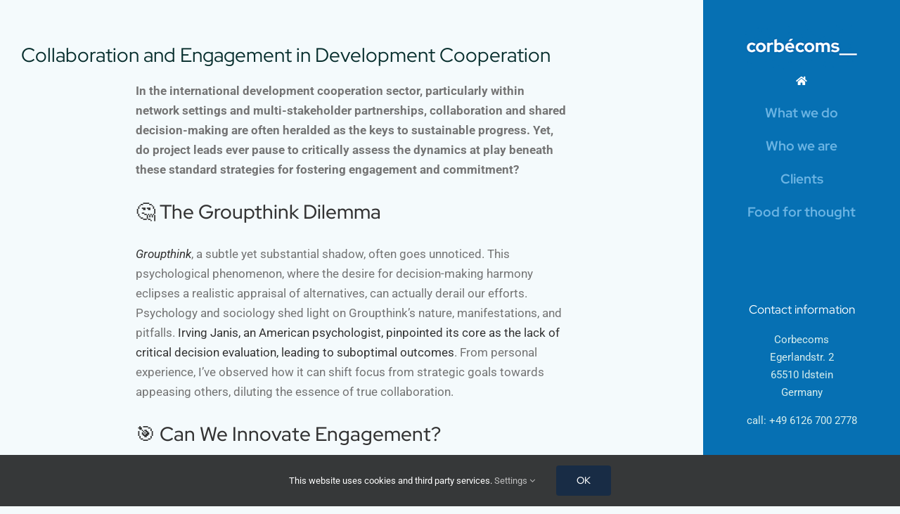

--- FILE ---
content_type: text/html; charset=UTF-8
request_url: https://www.corbecoms.com/collaboration-and-engagement-in-development-cooperation/
body_size: 13729
content:
<!DOCTYPE html>
<html class="avada-html-layout-wide avada-html-header-position-right" lang="en-US" prefix="og: http://ogp.me/ns# fb: http://ogp.me/ns/fb#">
<head>
	<meta http-equiv="X-UA-Compatible" content="IE=edge" />
	<meta http-equiv="Content-Type" content="text/html; charset=utf-8"/>
	<meta name="viewport" content="width=device-width, initial-scale=1" />
	<meta name='robots' content='index, follow, max-image-preview:large, max-snippet:-1, max-video-preview:-1' />
	<style>img:is([sizes="auto" i], [sizes^="auto," i]) { contain-intrinsic-size: 3000px 1500px }</style>
	
	<!-- This site is optimized with the Yoast SEO plugin v26.8 - https://yoast.com/product/yoast-seo-wordpress/ -->
	<title>Collaboration and Engagement in Development Cooperation</title>
	<meta name="description" content="🤔 Let&#039;s think about how Groupthink patches out in real-life because it is real in development cooperation" />
	<link rel="canonical" href="https://www.corbecoms.com/collaboration-and-engagement-in-development-cooperation/" />
	<meta property="og:locale" content="en_US" />
	<meta property="og:type" content="article" />
	<meta property="og:title" content="Collaboration and Engagement in Development Cooperation" />
	<meta property="og:description" content="🤔 Let&#039;s think about how Groupthink patches out in real-life because it is real in development cooperation" />
	<meta property="og:url" content="https://www.corbecoms.com/collaboration-and-engagement-in-development-cooperation/" />
	<meta property="og:site_name" content="CorbeComs" />
	<meta property="article:published_time" content="2024-04-19T12:05:18+00:00" />
	<meta property="article:modified_time" content="2024-04-19T12:06:39+00:00" />
	<meta name="author" content="Pascal Corbé" />
	<meta name="twitter:card" content="summary_large_image" />
	<meta name="twitter:label1" content="Written by" />
	<meta name="twitter:data1" content="Pascal Corbé" />
	<meta name="twitter:label2" content="Est. reading time" />
	<meta name="twitter:data2" content="2 minutes" />
	<script type="application/ld+json" class="yoast-schema-graph">{"@context":"https://schema.org","@graph":[{"@type":["Article","SocialMediaPosting"],"@id":"https://www.corbecoms.com/collaboration-and-engagement-in-development-cooperation/#article","isPartOf":{"@id":"https://www.corbecoms.com/collaboration-and-engagement-in-development-cooperation/"},"author":{"name":"Pascal Corbé","@id":"https://www.corbecoms.com/#/schema/person/14254f45ea25c3edbdd55205fe493e2d"},"headline":"Collaboration and Engagement in Development Cooperation","datePublished":"2024-04-19T12:05:18+00:00","dateModified":"2024-04-19T12:06:39+00:00","mainEntityOfPage":{"@id":"https://www.corbecoms.com/collaboration-and-engagement-in-development-cooperation/"},"wordCount":922,"keywords":["cooperation","development","social media"],"articleSection":["Blog"],"inLanguage":"en-US"},{"@type":"WebPage","@id":"https://www.corbecoms.com/collaboration-and-engagement-in-development-cooperation/","url":"https://www.corbecoms.com/collaboration-and-engagement-in-development-cooperation/","name":"Collaboration and Engagement in Development Cooperation","isPartOf":{"@id":"https://www.corbecoms.com/#website"},"datePublished":"2024-04-19T12:05:18+00:00","dateModified":"2024-04-19T12:06:39+00:00","author":{"@id":"https://www.corbecoms.com/#/schema/person/14254f45ea25c3edbdd55205fe493e2d"},"description":"🤔 Let's think about how Groupthink patches out in real-life because it is real in development cooperation","breadcrumb":{"@id":"https://www.corbecoms.com/collaboration-and-engagement-in-development-cooperation/#breadcrumb"},"inLanguage":"en-US","potentialAction":[{"@type":"ReadAction","target":["https://www.corbecoms.com/collaboration-and-engagement-in-development-cooperation/"]}]},{"@type":"BreadcrumbList","@id":"https://www.corbecoms.com/collaboration-and-engagement-in-development-cooperation/#breadcrumb","itemListElement":[{"@type":"ListItem","position":1,"name":"Home","item":"https://www.corbecoms.com/"},{"@type":"ListItem","position":2,"name":"communications for development"}]},{"@type":"WebSite","@id":"https://www.corbecoms.com/#website","url":"https://www.corbecoms.com/","name":"CorbeComs","description":"Communications Consultants","potentialAction":[{"@type":"SearchAction","target":{"@type":"EntryPoint","urlTemplate":"https://www.corbecoms.com/?s={search_term_string}"},"query-input":{"@type":"PropertyValueSpecification","valueRequired":true,"valueName":"search_term_string"}}],"inLanguage":"en-US"},{"@type":"Person","@id":"https://www.corbecoms.com/#/schema/person/14254f45ea25c3edbdd55205fe493e2d","name":"Pascal Corbé","url":"https://www.corbecoms.com/author/pcorbe/"}]}</script>
	<!-- / Yoast SEO plugin. -->


<link rel="alternate" type="application/rss+xml" title="CorbeComs &raquo; Feed" href="https://www.corbecoms.com/feed/" />
<link rel="alternate" type="application/rss+xml" title="CorbeComs &raquo; Comments Feed" href="https://www.corbecoms.com/comments/feed/" />
					<link rel="shortcut icon" href="https://www.corbecoms.com/wp-content/uploads/2020/07/CorbecomsFavicon-e1595938877493.png" type="image/x-icon" />
		
		
		
									<meta name="description" content="In the international development cooperation sector, particularly within network settings and multi-stakeholder partnerships, collaboration and shared decision-making are often heralded as the keys to sustainable progress. Yet, do project leads ever pause to critically assess the dynamics at play beneath these standard strategies for fostering engagement and commitment?
🤔 The Groupthink Dilemma
Groupthink, a subtle"/>
				
		<meta property="og:locale" content="en_US"/>
		<meta property="og:type" content="article"/>
		<meta property="og:site_name" content="CorbeComs"/>
		<meta property="og:title" content="Collaboration and Engagement in Development Cooperation"/>
				<meta property="og:description" content="In the international development cooperation sector, particularly within network settings and multi-stakeholder partnerships, collaboration and shared decision-making are often heralded as the keys to sustainable progress. Yet, do project leads ever pause to critically assess the dynamics at play beneath these standard strategies for fostering engagement and commitment?
🤔 The Groupthink Dilemma
Groupthink, a subtle"/>
				<meta property="og:url" content="https://www.corbecoms.com/collaboration-and-engagement-in-development-cooperation/"/>
										<meta property="article:published_time" content="2024-04-19T12:05:18+02:00"/>
							<meta property="article:modified_time" content="2024-04-19T12:06:39+02:00"/>
								<meta name="author" content="Pascal Corbé"/>
								<meta property="og:image" content="https://www.corbecoms.com/wp-content/uploads/2020/07/corbecoms-logo-1x.png"/>
		<meta property="og:image:width" content="194"/>
		<meta property="og:image:height" content="76"/>
		<meta property="og:image:type" content="image/png"/>
				<link rel='stylesheet' id='sr7css-css' href='//www.corbecoms.com/wp-content/plugins/revslider/public/css/sr7.css?ver=6.7.37' type='text/css' media='all' />
<link rel='stylesheet' id='fusion-dynamic-css-css' href='https://www.corbecoms.com/wp-content/uploads/fusion-styles/bfbc09e24038d5d4fffa7c4c7249fe0b.min.css?ver=3.13.3' type='text/css' media='all' />
<script type="text/javascript" src="//www.corbecoms.com/wp-content/plugins/revslider/public/js/libs/tptools.js?ver=6.7.37" id="tp-tools-js" async="async" data-wp-strategy="async"></script>
<script type="text/javascript" src="//www.corbecoms.com/wp-content/plugins/revslider/public/js/sr7.js?ver=6.7.37" id="sr7-js" async="async" data-wp-strategy="async"></script>
<script type="text/javascript" src="https://www.corbecoms.com/wp-includes/js/jquery/jquery.min.js?ver=3.7.1" id="jquery-core-js"></script>
<link rel="https://api.w.org/" href="https://www.corbecoms.com/wp-json/" /><link rel="alternate" title="JSON" type="application/json" href="https://www.corbecoms.com/wp-json/wp/v2/posts/3134" /><link rel="EditURI" type="application/rsd+xml" title="RSD" href="https://www.corbecoms.com/xmlrpc.php?rsd" />
<meta name="generator" content="WordPress 6.8.3" />
<link rel='shortlink' href='https://www.corbecoms.com/?p=3134' />
<link rel="alternate" title="oEmbed (JSON)" type="application/json+oembed" href="https://www.corbecoms.com/wp-json/oembed/1.0/embed?url=https%3A%2F%2Fwww.corbecoms.com%2Fcollaboration-and-engagement-in-development-cooperation%2F" />
<link rel="alternate" title="oEmbed (XML)" type="text/xml+oembed" href="https://www.corbecoms.com/wp-json/oembed/1.0/embed?url=https%3A%2F%2Fwww.corbecoms.com%2Fcollaboration-and-engagement-in-development-cooperation%2F&#038;format=xml" />
<style type="text/css" id="css-fb-visibility">@media screen and (max-width: 640px){.fusion-no-small-visibility{display:none !important;}body .sm-text-align-center{text-align:center !important;}body .sm-text-align-left{text-align:left !important;}body .sm-text-align-right{text-align:right !important;}body .sm-flex-align-center{justify-content:center !important;}body .sm-flex-align-flex-start{justify-content:flex-start !important;}body .sm-flex-align-flex-end{justify-content:flex-end !important;}body .sm-mx-auto{margin-left:auto !important;margin-right:auto !important;}body .sm-ml-auto{margin-left:auto !important;}body .sm-mr-auto{margin-right:auto !important;}body .fusion-absolute-position-small{position:absolute;top:auto;width:100%;}.awb-sticky.awb-sticky-small{ position: sticky; top: var(--awb-sticky-offset,0); }}@media screen and (min-width: 641px) and (max-width: 1024px){.fusion-no-medium-visibility{display:none !important;}body .md-text-align-center{text-align:center !important;}body .md-text-align-left{text-align:left !important;}body .md-text-align-right{text-align:right !important;}body .md-flex-align-center{justify-content:center !important;}body .md-flex-align-flex-start{justify-content:flex-start !important;}body .md-flex-align-flex-end{justify-content:flex-end !important;}body .md-mx-auto{margin-left:auto !important;margin-right:auto !important;}body .md-ml-auto{margin-left:auto !important;}body .md-mr-auto{margin-right:auto !important;}body .fusion-absolute-position-medium{position:absolute;top:auto;width:100%;}.awb-sticky.awb-sticky-medium{ position: sticky; top: var(--awb-sticky-offset,0); }}@media screen and (min-width: 1025px){.fusion-no-large-visibility{display:none !important;}body .lg-text-align-center{text-align:center !important;}body .lg-text-align-left{text-align:left !important;}body .lg-text-align-right{text-align:right !important;}body .lg-flex-align-center{justify-content:center !important;}body .lg-flex-align-flex-start{justify-content:flex-start !important;}body .lg-flex-align-flex-end{justify-content:flex-end !important;}body .lg-mx-auto{margin-left:auto !important;margin-right:auto !important;}body .lg-ml-auto{margin-left:auto !important;}body .lg-mr-auto{margin-right:auto !important;}body .fusion-absolute-position-large{position:absolute;top:auto;width:100%;}.awb-sticky.awb-sticky-large{ position: sticky; top: var(--awb-sticky-offset,0); }}</style><style type="text/css">.recentcomments a{display:inline !important;padding:0 !important;margin:0 !important;}</style><link rel="preconnect" href="https://fonts.googleapis.com">
<link rel="preconnect" href="https://fonts.gstatic.com/" crossorigin>
<meta name="generator" content="Powered by Slider Revolution 6.7.37 - responsive, Mobile-Friendly Slider Plugin for WordPress with comfortable drag and drop interface." />
<script>
	window._tpt			??= {};
	window.SR7			??= {};
	_tpt.R				??= {};
	_tpt.R.fonts		??= {};
	_tpt.R.fonts.customFonts??= {};
	SR7.devMode			=  false;
	SR7.F 				??= {};
	SR7.G				??= {};
	SR7.LIB				??= {};
	SR7.E				??= {};
	SR7.E.gAddons		??= {};
	SR7.E.php 			??= {};
	SR7.E.nonce			= '5349b0e618';
	SR7.E.ajaxurl		= 'https://www.corbecoms.com/wp-admin/admin-ajax.php';
	SR7.E.resturl		= 'https://www.corbecoms.com/wp-json/';
	SR7.E.slug_path		= 'revslider/revslider.php';
	SR7.E.slug			= 'revslider';
	SR7.E.plugin_url	= 'https://www.corbecoms.com/wp-content/plugins/revslider/';
	SR7.E.wp_plugin_url = 'https://www.corbecoms.com/wp-content/plugins/';
	SR7.E.revision		= '6.7.37';
	SR7.E.fontBaseUrl	= '';
	SR7.G.breakPoints 	= [1240,1024,778,480];
	SR7.G.fSUVW 		= false;
	SR7.E.modules 		= ['module','page','slide','layer','draw','animate','srtools','canvas','defaults','carousel','navigation','media','modifiers','migration'];
	SR7.E.libs 			= ['WEBGL'];
	SR7.E.css 			= ['csslp','cssbtns','cssfilters','cssnav','cssmedia'];
	SR7.E.resources		= {};
	SR7.E.ytnc			= false;
	SR7.JSON			??= {};
/*! Slider Revolution 7.0 - Page Processor */
!function(){"use strict";window.SR7??={},window._tpt??={},SR7.version="Slider Revolution 6.7.16",_tpt.getMobileZoom=()=>_tpt.is_mobile?document.documentElement.clientWidth/window.innerWidth:1,_tpt.getWinDim=function(t){_tpt.screenHeightWithUrlBar??=window.innerHeight;let e=SR7.F?.modal?.visible&&SR7.M[SR7.F.module.getIdByAlias(SR7.F.modal.requested)];_tpt.scrollBar=window.innerWidth!==document.documentElement.clientWidth||e&&window.innerWidth!==e.c.module.clientWidth,_tpt.winW=_tpt.getMobileZoom()*window.innerWidth-(_tpt.scrollBar||"prepare"==t?_tpt.scrollBarW??_tpt.mesureScrollBar():0),_tpt.winH=_tpt.getMobileZoom()*window.innerHeight,_tpt.winWAll=document.documentElement.clientWidth},_tpt.getResponsiveLevel=function(t,e){return SR7.G.fSUVW?_tpt.closestGE(t,window.innerWidth):_tpt.closestGE(t,_tpt.winWAll)},_tpt.mesureScrollBar=function(){let t=document.createElement("div");return t.className="RSscrollbar-measure",t.style.width="100px",t.style.height="100px",t.style.overflow="scroll",t.style.position="absolute",t.style.top="-9999px",document.body.appendChild(t),_tpt.scrollBarW=t.offsetWidth-t.clientWidth,document.body.removeChild(t),_tpt.scrollBarW},_tpt.loadCSS=async function(t,e,s){return s?_tpt.R.fonts.required[e].status=1:(_tpt.R[e]??={},_tpt.R[e].status=1),new Promise(((i,n)=>{if(_tpt.isStylesheetLoaded(t))s?_tpt.R.fonts.required[e].status=2:_tpt.R[e].status=2,i();else{const o=document.createElement("link");o.rel="stylesheet";let l="text",r="css";o["type"]=l+"/"+r,o.href=t,o.onload=()=>{s?_tpt.R.fonts.required[e].status=2:_tpt.R[e].status=2,i()},o.onerror=()=>{s?_tpt.R.fonts.required[e].status=3:_tpt.R[e].status=3,n(new Error(`Failed to load CSS: ${t}`))},document.head.appendChild(o)}}))},_tpt.addContainer=function(t){const{tag:e="div",id:s,class:i,datas:n,textContent:o,iHTML:l}=t,r=document.createElement(e);if(s&&""!==s&&(r.id=s),i&&""!==i&&(r.className=i),n)for(const[t,e]of Object.entries(n))"style"==t?r.style.cssText=e:r.setAttribute(`data-${t}`,e);return o&&(r.textContent=o),l&&(r.innerHTML=l),r},_tpt.collector=function(){return{fragment:new DocumentFragment,add(t){var e=_tpt.addContainer(t);return this.fragment.appendChild(e),e},append(t){t.appendChild(this.fragment)}}},_tpt.isStylesheetLoaded=function(t){let e=t.split("?")[0];return Array.from(document.querySelectorAll('link[rel="stylesheet"], link[rel="preload"]')).some((t=>t.href.split("?")[0]===e))},_tpt.preloader={requests:new Map,preloaderTemplates:new Map,show:function(t,e){if(!e||!t)return;const{type:s,color:i}=e;if(s<0||"off"==s)return;const n=`preloader_${s}`;let o=this.preloaderTemplates.get(n);o||(o=this.build(s,i),this.preloaderTemplates.set(n,o)),this.requests.has(t)||this.requests.set(t,{count:0});const l=this.requests.get(t);clearTimeout(l.timer),l.count++,1===l.count&&(l.timer=setTimeout((()=>{l.preloaderClone=o.cloneNode(!0),l.anim&&l.anim.kill(),void 0!==_tpt.gsap?l.anim=_tpt.gsap.fromTo(l.preloaderClone,1,{opacity:0},{opacity:1}):l.preloaderClone.classList.add("sr7-fade-in"),t.appendChild(l.preloaderClone)}),150))},hide:function(t){if(!this.requests.has(t))return;const e=this.requests.get(t);e.count--,e.count<0&&(e.count=0),e.anim&&e.anim.kill(),0===e.count&&(clearTimeout(e.timer),e.preloaderClone&&(e.preloaderClone.classList.remove("sr7-fade-in"),e.anim=_tpt.gsap.to(e.preloaderClone,.3,{opacity:0,onComplete:function(){e.preloaderClone.remove()}})))},state:function(t){if(!this.requests.has(t))return!1;return this.requests.get(t).count>0},build:(t,e="#ffffff",s="")=>{if(t<0||"off"===t)return null;const i=parseInt(t);if(t="prlt"+i,isNaN(i))return null;if(_tpt.loadCSS(SR7.E.plugin_url+"public/css/preloaders/t"+i+".css","preloader_"+t),isNaN(i)||i<6){const n=`background-color:${e}`,o=1===i||2==i?n:"",l=3===i||4==i?n:"",r=_tpt.collector();["dot1","dot2","bounce1","bounce2","bounce3"].forEach((t=>r.add({tag:"div",class:t,datas:{style:l}})));const d=_tpt.addContainer({tag:"sr7-prl",class:`${t} ${s}`,datas:{style:o}});return r.append(d),d}{let n={};if(7===i){let t;e.startsWith("#")?(t=e.replace("#",""),t=`rgba(${parseInt(t.substring(0,2),16)}, ${parseInt(t.substring(2,4),16)}, ${parseInt(t.substring(4,6),16)}, `):e.startsWith("rgb")&&(t=e.slice(e.indexOf("(")+1,e.lastIndexOf(")")).split(",").map((t=>t.trim())),t=`rgba(${t[0]}, ${t[1]}, ${t[2]}, `),t&&(n.style=`border-top-color: ${t}0.65); border-bottom-color: ${t}0.15); border-left-color: ${t}0.65); border-right-color: ${t}0.15)`)}else 12===i&&(n.style=`background:${e}`);const o=[10,0,4,2,5,9,0,4,4,2][i-6],l=_tpt.collector(),r=l.add({tag:"div",class:"sr7-prl-inner",datas:n});Array.from({length:o}).forEach((()=>r.appendChild(l.add({tag:"span",datas:{style:`background:${e}`}}))));const d=_tpt.addContainer({tag:"sr7-prl",class:`${t} ${s}`});return l.append(d),d}}},SR7.preLoader={show:(t,e)=>{"off"!==(SR7.M[t]?.settings?.pLoader?.type??"off")&&_tpt.preloader.show(e||SR7.M[t].c.module,SR7.M[t]?.settings?.pLoader??{color:"#fff",type:10})},hide:(t,e)=>{"off"!==(SR7.M[t]?.settings?.pLoader?.type??"off")&&_tpt.preloader.hide(e||SR7.M[t].c.module)},state:(t,e)=>_tpt.preloader.state(e||SR7.M[t].c.module)},_tpt.prepareModuleHeight=function(t){window.SR7.M??={},window.SR7.M[t.id]??={},"ignore"==t.googleFont&&(SR7.E.ignoreGoogleFont=!0);let e=window.SR7.M[t.id];if(null==_tpt.scrollBarW&&_tpt.mesureScrollBar(),e.c??={},e.states??={},e.settings??={},e.settings.size??={},t.fixed&&(e.settings.fixed=!0),e.c.module=document.querySelector("sr7-module#"+t.id),e.c.adjuster=e.c.module.getElementsByTagName("sr7-adjuster")[0],e.c.content=e.c.module.getElementsByTagName("sr7-content")[0],"carousel"==t.type&&(e.c.carousel=e.c.content.getElementsByTagName("sr7-carousel")[0]),null==e.c.module||null==e.c.module)return;t.plType&&t.plColor&&(e.settings.pLoader={type:t.plType,color:t.plColor}),void 0===t.plType||"off"===t.plType||SR7.preLoader.state(t.id)&&SR7.preLoader.state(t.id,e.c.module)||SR7.preLoader.show(t.id,e.c.module),_tpt.winW||_tpt.getWinDim("prepare"),_tpt.getWinDim();let s=""+e.c.module.dataset?.modal;"modal"==s||"true"==s||"undefined"!==s&&"false"!==s||(e.settings.size.fullWidth=t.size.fullWidth,e.LEV??=_tpt.getResponsiveLevel(window.SR7.G.breakPoints,t.id),t.vpt=_tpt.fillArray(t.vpt,5),e.settings.vPort=t.vpt[e.LEV],void 0!==t.el&&"720"==t.el[4]&&t.gh[4]!==t.el[4]&&"960"==t.el[3]&&t.gh[3]!==t.el[3]&&"768"==t.el[2]&&t.gh[2]!==t.el[2]&&delete t.el,e.settings.size.height=null==t.el||null==t.el[e.LEV]||0==t.el[e.LEV]||"auto"==t.el[e.LEV]?_tpt.fillArray(t.gh,5,-1):_tpt.fillArray(t.el,5,-1),e.settings.size.width=_tpt.fillArray(t.gw,5,-1),e.settings.size.minHeight=_tpt.fillArray(t.mh??[0],5,-1),e.cacheSize={fullWidth:e.settings.size?.fullWidth,fullHeight:e.settings.size?.fullHeight},void 0!==t.off&&(t.off?.t&&(e.settings.size.m??={})&&(e.settings.size.m.t=t.off.t),t.off?.b&&(e.settings.size.m??={})&&(e.settings.size.m.b=t.off.b),t.off?.l&&(e.settings.size.p??={})&&(e.settings.size.p.l=t.off.l),t.off?.r&&(e.settings.size.p??={})&&(e.settings.size.p.r=t.off.r),e.offsetPrepared=!0),_tpt.updatePMHeight(t.id,t,!0))},_tpt.updatePMHeight=(t,e,s)=>{let i=SR7.M[t];var n=i.settings.size.fullWidth?_tpt.winW:i.c.module.parentNode.offsetWidth;n=0===n||isNaN(n)?_tpt.winW:n;let o=i.settings.size.width[i.LEV]||i.settings.size.width[i.LEV++]||i.settings.size.width[i.LEV--]||n,l=i.settings.size.height[i.LEV]||i.settings.size.height[i.LEV++]||i.settings.size.height[i.LEV--]||0,r=i.settings.size.minHeight[i.LEV]||i.settings.size.minHeight[i.LEV++]||i.settings.size.minHeight[i.LEV--]||0;if(l="auto"==l?0:l,l=parseInt(l),"carousel"!==e.type&&(n-=parseInt(e.onw??0)||0),i.MP=!i.settings.size.fullWidth&&n<o||_tpt.winW<o?Math.min(1,n/o):1,e.size.fullScreen||e.size.fullHeight){let t=parseInt(e.fho)||0,s=(""+e.fho).indexOf("%")>-1;e.newh=_tpt.winH-(s?_tpt.winH*t/100:t)}else e.newh=i.MP*Math.max(l,r);if(e.newh+=(parseInt(e.onh??0)||0)+(parseInt(e.carousel?.pt)||0)+(parseInt(e.carousel?.pb)||0),void 0!==e.slideduration&&(e.newh=Math.max(e.newh,parseInt(e.slideduration)/3)),e.shdw&&_tpt.buildShadow(e.id,e),i.c.adjuster.style.height=e.newh+"px",i.c.module.style.height=e.newh+"px",i.c.content.style.height=e.newh+"px",i.states.heightPrepared=!0,i.dims??={},i.dims.moduleRect=i.c.module.getBoundingClientRect(),i.c.content.style.left="-"+i.dims.moduleRect.left+"px",!i.settings.size.fullWidth)return s&&requestAnimationFrame((()=>{n!==i.c.module.parentNode.offsetWidth&&_tpt.updatePMHeight(e.id,e)})),void _tpt.bgStyle(e.id,e,window.innerWidth==_tpt.winW,!0);_tpt.bgStyle(e.id,e,window.innerWidth==_tpt.winW,!0),requestAnimationFrame((function(){s&&requestAnimationFrame((()=>{n!==i.c.module.parentNode.offsetWidth&&_tpt.updatePMHeight(e.id,e)}))})),i.earlyResizerFunction||(i.earlyResizerFunction=function(){requestAnimationFrame((function(){_tpt.getWinDim(),_tpt.moduleDefaults(e.id,e),_tpt.updateSlideBg(t,!0)}))},window.addEventListener("resize",i.earlyResizerFunction))},_tpt.buildShadow=function(t,e){let s=SR7.M[t];null==s.c.shadow&&(s.c.shadow=document.createElement("sr7-module-shadow"),s.c.shadow.classList.add("sr7-shdw-"+e.shdw),s.c.content.appendChild(s.c.shadow))},_tpt.bgStyle=async(t,e,s,i,n)=>{const o=SR7.M[t];if((e=e??o.settings).fixed&&!o.c.module.classList.contains("sr7-top-fixed")&&(o.c.module.classList.add("sr7-top-fixed"),o.c.module.style.position="fixed",o.c.module.style.width="100%",o.c.module.style.top="0px",o.c.module.style.left="0px",o.c.module.style.pointerEvents="none",o.c.module.style.zIndex=5e3,o.c.content.style.pointerEvents="none"),null==o.c.bgcanvas){let t=document.createElement("sr7-module-bg"),l=!1;if("string"==typeof e?.bg?.color&&e?.bg?.color.includes("{"))if(_tpt.gradient&&_tpt.gsap)e.bg.color=_tpt.gradient.convert(e.bg.color);else try{let t=JSON.parse(e.bg.color);(t?.orig||t?.string)&&(e.bg.color=JSON.parse(e.bg.color))}catch(t){return}let r="string"==typeof e?.bg?.color?e?.bg?.color||"transparent":e?.bg?.color?.string??e?.bg?.color?.orig??e?.bg?.color?.color??"transparent";if(t.style["background"+(String(r).includes("grad")?"":"Color")]=r,("transparent"!==r||n)&&(l=!0),o.offsetPrepared&&(t.style.visibility="hidden"),e?.bg?.image?.src&&(t.style.backgroundImage=`url(${e?.bg?.image.src})`,t.style.backgroundSize=""==(e.bg.image?.size??"")?"cover":e.bg.image.size,t.style.backgroundPosition=e.bg.image.position,t.style.backgroundRepeat=""==e.bg.image.repeat||null==e.bg.image.repeat?"no-repeat":e.bg.image.repeat,l=!0),!l)return;o.c.bgcanvas=t,e.size.fullWidth?t.style.width=_tpt.winW-(s&&_tpt.winH<document.body.offsetHeight?_tpt.scrollBarW:0)+"px":i&&(t.style.width=o.c.module.offsetWidth+"px"),e.sbt?.use?o.c.content.appendChild(o.c.bgcanvas):o.c.module.appendChild(o.c.bgcanvas)}o.c.bgcanvas.style.height=void 0!==e.newh?e.newh+"px":("carousel"==e.type?o.dims.module.h:o.dims.content.h)+"px",o.c.bgcanvas.style.left=!s&&e.sbt?.use||o.c.bgcanvas.closest("SR7-CONTENT")?"0px":"-"+(o?.dims?.moduleRect?.left??0)+"px"},_tpt.updateSlideBg=function(t,e){const s=SR7.M[t];let i=s.settings;s?.c?.bgcanvas&&(i.size.fullWidth?s.c.bgcanvas.style.width=_tpt.winW-(e&&_tpt.winH<document.body.offsetHeight?_tpt.scrollBarW:0)+"px":preparing&&(s.c.bgcanvas.style.width=s.c.module.offsetWidth+"px"))},_tpt.moduleDefaults=(t,e)=>{let s=SR7.M[t];null!=s&&null!=s.c&&null!=s.c.module&&(s.dims??={},s.dims.moduleRect=s.c.module.getBoundingClientRect(),s.c.content.style.left="-"+s.dims.moduleRect.left+"px",s.c.content.style.width=_tpt.winW-_tpt.scrollBarW+"px","carousel"==e.type&&(s.c.module.style.overflow="visible"),_tpt.bgStyle(t,e,window.innerWidth==_tpt.winW))},_tpt.getOffset=t=>{var e=t.getBoundingClientRect(),s=window.pageXOffset||document.documentElement.scrollLeft,i=window.pageYOffset||document.documentElement.scrollTop;return{top:e.top+i,left:e.left+s}},_tpt.fillArray=function(t,e){let s,i;t=Array.isArray(t)?t:[t];let n=Array(e),o=t.length;for(i=0;i<t.length;i++)n[i+(e-o)]=t[i],null==s&&"#"!==t[i]&&(s=t[i]);for(let t=0;t<e;t++)void 0!==n[t]&&"#"!=n[t]||(n[t]=s),s=n[t];return n},_tpt.closestGE=function(t,e){let s=Number.MAX_VALUE,i=-1;for(let n=0;n<t.length;n++)t[n]-1>=e&&t[n]-1-e<s&&(s=t[n]-1-e,i=n);return++i}}();</script>
		<script type="text/javascript">
			var doc = document.documentElement;
			doc.setAttribute( 'data-useragent', navigator.userAgent );
		</script>
		<!-- Matomo -->
<script>
  var _paq = window._paq = window._paq || [];
  /* tracker methods like "setCustomDimension" should be called before "trackPageView" */
  _paq.push(['trackPageView']);
  _paq.push(['enableLinkTracking']);
  (function() {
    var u="https://matomo.corbecoms.com/";
    _paq.push(['setTrackerUrl', u+'matomo.php']);
    _paq.push(['setSiteId', '1']);
    var d=document, g=d.createElement('script'), s=d.getElementsByTagName('script')[0];
    g.type='text/javascript'; g.async=true; g.src=u+'matomo.js'; s.parentNode.insertBefore(g,s);
  })();
</script>
<!-- End Matomo Code -->
	</head>

<body class="wp-singular post-template-default single single-post postid-3134 single-format-standard wp-theme-Avada fusion-image-hovers fusion-pagination-sizing fusion-button_type-flat fusion-button_span-no fusion-button_gradient-linear avada-image-rollover-circle-no avada-image-rollover-yes avada-image-rollover-direction-fade fusion-body ltr fusion-sticky-header no-tablet-sticky-header no-mobile-sticky-header no-mobile-slidingbar no-desktop-totop no-mobile-totop fusion-disable-outline fusion-sub-menu-fade mobile-logo-pos-center layout-wide-mode avada-has-boxed-modal-shadow- layout-scroll-offset-full avada-has-zero-margin-offset-top side-header side-header-right menu-text-align-center mobile-menu-design-classic fusion-show-pagination-text fusion-header-layout-v3 avada-responsive avada-footer-fx-none avada-menu-highlight-style-textcolor fusion-search-form-clean fusion-main-menu-search-dropdown fusion-avatar-circle avada-dropdown-styles avada-blog-layout-large avada-blog-archive-layout-large avada-header-shadow-no avada-menu-icon-position-left avada-has-mobile-menu-search avada-has-breadcrumb-mobile-hidden avada-has-titlebar-hide avada-header-border-color-full-transparent avada-has-pagination-width_height avada-flyout-menu-direction-fade avada-ec-views-v1" data-awb-post-id="3134">
		<a class="skip-link screen-reader-text" href="#content">Skip to content</a>

	<div id="boxed-wrapper">
		
		<div id="wrapper" class="fusion-wrapper">
			<div id="home" style="position:relative;top:-1px;"></div>
							
																
<div id="side-header-sticky"></div>
<div id="side-header" class="clearfix fusion-mobile-menu-design-classic fusion-sticky-logo-1 fusion-mobile-logo-1 fusion-sticky-menu-">
	<div class="side-header-wrapper">
								<div class="side-header-content fusion-logo-center fusion-mobile-logo-1">
				<div class="fusion-logo" data-margin-top="36px" data-margin-bottom="-7px" data-margin-left="0px" data-margin-right="0px">
			<a class="fusion-logo-link"  href="https://www.corbecoms.com/" >

						<!-- standard logo -->
			<img src="https://www.corbecoms.com/wp-content/uploads/2020/07/corbecoms-logo-1x.png" srcset="https://www.corbecoms.com/wp-content/uploads/2020/07/corbecoms-logo-1x.png 1x, https://www.corbecoms.com/wp-content/uploads/2020/07/corbecoms-logo-2x.png 2x" width="194" height="76" style="max-height:76px;height:auto;" alt="CorbeComs Logo" data-retina_logo_url="https://www.corbecoms.com/wp-content/uploads/2020/07/corbecoms-logo-2x.png" class="fusion-standard-logo" />

			
					</a>
		</div>		</div>
		<div class="fusion-main-menu-container fusion-logo-menu-center">
			<nav class="fusion-main-menu" aria-label="Main Menu"><ul id="menu-corbecoms-main-menu" class="fusion-menu"><li  id="menu-item-670"  class="menu-item menu-item-type-post_type menu-item-object-page menu-item-home menu-item-670"  data-item-id="670"><a  href="https://www.corbecoms.com/" class="fusion-icon-only-link fusion-flex-link fusion-textcolor-highlight"><span class="fusion-megamenu-icon"><i class="glyphicon fa-home fas fa-fw" aria-hidden="true"></i></span><span class="menu-text"><span class="menu-title">Home</span></span></a></li><li  id="menu-item-666"  class="menu-item menu-item-type-post_type menu-item-object-page menu-item-666"  data-item-id="666"><a  href="https://www.corbecoms.com/what-we-do/" class="fusion-textcolor-highlight"><span class="menu-text">What we do</span></a></li><li  id="menu-item-665"  class="menu-item menu-item-type-post_type menu-item-object-page menu-item-665"  data-item-id="665"><a  href="https://www.corbecoms.com/who-we-are/" class="fusion-textcolor-highlight"><span class="menu-text">Who we are</span></a></li><li  id="menu-item-664"  class="menu-item menu-item-type-post_type menu-item-object-page menu-item-664"  data-item-id="664"><a  href="https://www.corbecoms.com/clients/" class="fusion-textcolor-highlight"><span class="menu-text">Clients</span></a></li><li  id="menu-item-860"  class="menu-item menu-item-type-post_type menu-item-object-page menu-item-860"  data-item-id="860"><a  href="https://www.corbecoms.com/food-for-thought/" class="fusion-textcolor-highlight"><span class="menu-text">Food for thought</span></a></li></ul></nav>
<nav class="fusion-mobile-nav-holder fusion-mobile-menu-text-align-left" aria-label="Main Menu Mobile"></nav>

		</div>

		
<div class="fusion-clearfix"></div>
<div class="fusion-mobile-menu-search">
			<form role="search" class="searchform fusion-search-form  fusion-search-form-clean" method="get" action="https://www.corbecoms.com/">
			<div class="fusion-search-form-content">

				
				<div class="fusion-search-field search-field">
					<label><span class="screen-reader-text">Search for:</span>
													<input type="search" value="" name="s" class="s" placeholder="Search..." required aria-required="true" aria-label="Search..."/>
											</label>
				</div>
				<div class="fusion-search-button search-button">
					<input type="submit" class="fusion-search-submit searchsubmit" aria-label="Search" value="&#xf002;" />
									</div>

				
			</div>


			
		</form>
		</div>

								
			<div class="side-header-content side-header-content-1-2">
									<div class="side-header-content-1 fusion-clearfix">
					<div class="fusion-contact-info"><span class="fusion-contact-info-phone-number"><p style="margin-top: 60px; text-align: center; color: #fff; font-size: 17px; font-family: 'Red Hat Display', Arial, Helvetica, sans-serif;">Contact information</p><p style="text-align: center; color: #d5eded; font-size: 15px;">Corbecoms<br> Egerlandstr. 2<br> 65510 Idstein<br> Germany</p>  <p style="text-align: center; color: #d5eded; font-size: 15px;">call: +49 6126 700 2778</p></span></div>					</div>
													<div class="side-header-content-2 fusion-clearfix">
					<div class="fusion-social-links-header"><div class="fusion-social-networks"><div class="fusion-social-networks-wrapper"><a  class="fusion-social-network-icon fusion-tooltip fusion-twitter awb-icon-twitter" style data-placement="top" data-title="X" data-toggle="tooltip" title="X" href="https://twitter.com/pascal_corbe" target="_blank" rel="noopener noreferrer"><span class="screen-reader-text">X</span></a><a  class="fusion-social-network-icon fusion-tooltip fusion-youtube awb-icon-youtube" style data-placement="top" data-title="YouTube" data-toggle="tooltip" title="YouTube" href="https://www.youtube.com/channel/UCV6_mZrqLmnfUdQFDQcKPYA" target="_blank" rel="noopener noreferrer"><span class="screen-reader-text">YouTube</span></a><a  class="fusion-social-network-icon fusion-tooltip fusion-linkedin awb-icon-linkedin" style data-placement="top" data-title="LinkedIn" data-toggle="tooltip" title="LinkedIn" href="https://de.linkedin.com/in/pascalcorbe" target="_blank" rel="noopener noreferrer"><span class="screen-reader-text">LinkedIn</span></a><a  class="fusion-social-network-icon fusion-tooltip fusion-mail awb-icon-mail" style data-placement="top" data-title="Email" data-toggle="tooltip" title="Email" href="mailto:&#112;&#097;sca&#108;.&#099;o&#114;b&#101;&#064;&#099;o&#114;&#098;&#101;&#099;o&#109;s&#046;com" target="_self" rel="noopener noreferrer"><span class="screen-reader-text">Email</span></a></div></div></div>					</div>
							</div>
		
		
					</div>
	<style>
	.side-header-styling-wrapper > div {
		display: none !important;
	}

	.side-header-styling-wrapper .side-header-background-image,
	.side-header-styling-wrapper .side-header-background-color,
	.side-header-styling-wrapper .side-header-border {
		display: block !important;
	}
	</style>
	<div class="side-header-styling-wrapper" style="overflow:hidden;">
		<div class="side-header-background-image"></div>
		<div class="side-header-background-color"></div>
		<div class="side-header-border"></div>
	</div>
</div>

					
							<div id="sliders-container" class="fusion-slider-visibility">
					</div>
				
					
							
			
						<main id="main" class="clearfix ">
				<div class="fusion-row" style="">

<section id="content" style="width: 100%;">
	
					<article id="post-3134" class="post post-3134 type-post status-publish format-standard hentry category-blog tag-cooperation tag-development tag-social-media">
						
									
															<h1 class="entry-title fusion-post-title">Collaboration and Engagement in Development Cooperation</h1>										<div class="post-content">
				<div class="fusion-fullwidth fullwidth-box fusion-builder-row-1 fusion-flex-container nonhundred-percent-fullwidth non-hundred-percent-height-scrolling" style="--awb-border-radius-top-left:0px;--awb-border-radius-top-right:0px;--awb-border-radius-bottom-right:0px;--awb-border-radius-bottom-left:0px;--awb-flex-wrap:wrap;" ><div class="fusion-builder-row fusion-row fusion-flex-align-items-flex-start fusion-flex-content-wrap" style="max-width:1263.6px;margin-left: calc(-4% / 2 );margin-right: calc(-4% / 2 );"><div class="fusion-layout-column fusion_builder_column fusion-builder-column-0 fusion_builder_column_1_6 1_6 fusion-flex-column" style="--awb-bg-size:cover;--awb-width-large:16.6666666667%;--awb-margin-top-large:0px;--awb-spacing-right-large:11.52%;--awb-margin-bottom-large:20px;--awb-spacing-left-large:11.52%;--awb-width-medium:100%;--awb-order-medium:0;--awb-spacing-right-medium:1.92%;--awb-spacing-left-medium:1.92%;--awb-width-small:100%;--awb-order-small:0;--awb-spacing-right-small:1.92%;--awb-spacing-left-small:1.92%;"><div class="fusion-column-wrapper fusion-column-has-shadow fusion-flex-justify-content-flex-start fusion-content-layout-column"></div></div><div class="fusion-layout-column fusion_builder_column fusion-builder-column-1 fusion_builder_column_2_3 2_3 fusion-flex-column" style="--awb-bg-size:cover;--awb-width-large:66.6666666667%;--awb-margin-top-large:0px;--awb-spacing-right-large:2.88%;--awb-margin-bottom-large:0px;--awb-spacing-left-large:2.88%;--awb-width-medium:100%;--awb-order-medium:0;--awb-spacing-right-medium:1.92%;--awb-spacing-left-medium:1.92%;--awb-width-small:100%;--awb-order-small:0;--awb-spacing-right-small:1.92%;--awb-spacing-left-small:1.92%;"><div class="fusion-column-wrapper fusion-column-has-shadow fusion-flex-justify-content-flex-start fusion-content-layout-column"><div class="fusion-text fusion-text-1"><p><strong>In the international development cooperation sector, particularly within network settings and multi-stakeholder partnerships, collaboration and shared decision-making are often heralded as the keys to sustainable progress. Yet, do project leads ever pause to critically assess the dynamics at play beneath these standard strategies for fostering engagement and commitment?</strong></p>
<h3>🤔 The Groupthink Dilemma</h3>
<p><a href="https://en.wikipedia.org/wiki/Groupthink"><em>Groupthink</em></a>, a subtle yet substantial shadow, often goes unnoticed. This psychological phenomenon, where the desire for decision-making harmony eclipses a realistic appraisal of alternatives, can actually derail our efforts. Psychology and sociology shed light on Groupthink&#8217;s nature, manifestations, and pitfalls. <a href="https://www.researchgate.net/publication/273109291_Irving_L_Janis'_Victims_of_Groupthink">Irving Janis, an American psychologist, pinpointed its core as the lack of critical decision evaluation, leading to suboptimal outcomes</a>. From personal experience, I&#8217;ve observed how it can shift focus from strategic goals towards appeasing others, diluting the essence of true collaboration.</p>
<h3>🎯 Can We Innovate Engagement?</h3>
<p>How, then, can we transcend these limitations? How do we ensure that our endeavors are robust, meaningful, and effective? The path forward may involve diversifying our engagement strategies:</p>
<h4>Active Listening</h4>
<p>A culture of active listening remains paramount, especially in a digital era. It cultivates an environment where every voice is valued equally, enhancing mutual understanding and respect. Turn your camera on; don&#8217;t look at the chat or type emails while in a video call.</p>
<h4>Strategic Communications</h4>
<p>Creatively leveraging communication tools can greatly bolster engagement. This strategy encompasses repurposing content across various channels to broaden reach and impact.</p>
<h4>Redefining Targets</h4>
<p>Understanding our target audience with nuance is key. Engaging with intermediary groups may sometimes be the key to reaching our final beneficiaries, necessitating strategic adjustments to our approach.</p>
<h4>Content Creation Clarity</h4>
<p>Ambiguities in content creation strategies often lead to inefficiencies. Addressing who creates the initial content, in what format, and within what timeframe is critical and should concluded before moving to other strategic considerations.</p>
<h3>🛠️ Call to Action</h3>
<p>Let&#8217;s step back and reevaluate our methods. Are we genuinely promoting collaboration, or are we inadvertently succumbing to Groupthink? Are our strategies sufficiently comprehensive to lead us from conception through to effective execution?</p>
<p>I urge development cooperation professionals to look into the dynamics of Groupthink and seek out innovative approaches to enhance project engagement.</p>
</div></div></div></div></div>
							</div>

												<div class="fusion-meta-info"><div class="fusion-meta-info-wrapper">By <span class="vcard"><span class="fn"><a href="https://www.corbecoms.com/author/pcorbe/" title="Posts by Pascal Corbé" rel="author">Pascal Corbé</a></span></span><span class="fusion-inline-sep">|</span><span class="updated rich-snippet-hidden">2024-04-19T14:06:39+02:00</span><span>19 April 2024</span><span class="fusion-inline-sep">|</span><a href="https://www.corbecoms.com/category/blog/" rel="category tag">Blog</a><span class="fusion-inline-sep">|</span><span class="fusion-comments"><span>Comments Off<span class="screen-reader-text"> on Collaboration and Engagement in Development Cooperation</span></span></span></div></div>													<div class="fusion-sharing-box fusion-theme-sharing-box fusion-single-sharing-box">
		<h4>Share This Story, Choose Your Platform!</h4>
		<div class="fusion-social-networks"><div class="fusion-social-networks-wrapper"><a  class="fusion-social-network-icon fusion-tooltip fusion-facebook awb-icon-facebook" style="color:var(--sharing_social_links_icon_color);" data-placement="top" data-title="Facebook" data-toggle="tooltip" title="Facebook" href="https://www.facebook.com/sharer.php?u=https%3A%2F%2Fwww.corbecoms.com%2Fcollaboration-and-engagement-in-development-cooperation%2F&amp;t=Collaboration%20and%20Engagement%20in%20Development%20Cooperation" target="_blank" rel="noreferrer"><span class="screen-reader-text">Facebook</span></a><a  class="fusion-social-network-icon fusion-tooltip fusion-twitter awb-icon-twitter" style="color:var(--sharing_social_links_icon_color);" data-placement="top" data-title="X" data-toggle="tooltip" title="X" href="https://x.com/intent/post?url=https%3A%2F%2Fwww.corbecoms.com%2Fcollaboration-and-engagement-in-development-cooperation%2F&amp;text=Collaboration%20and%20Engagement%20in%20Development%20Cooperation" target="_blank" rel="noopener noreferrer"><span class="screen-reader-text">X</span></a><a  class="fusion-social-network-icon fusion-tooltip fusion-reddit awb-icon-reddit" style="color:var(--sharing_social_links_icon_color);" data-placement="top" data-title="Reddit" data-toggle="tooltip" title="Reddit" href="https://reddit.com/submit?url=https://www.corbecoms.com/collaboration-and-engagement-in-development-cooperation/&amp;title=Collaboration%20and%20Engagement%20in%20Development%20Cooperation" target="_blank" rel="noopener noreferrer"><span class="screen-reader-text">Reddit</span></a><a  class="fusion-social-network-icon fusion-tooltip fusion-linkedin awb-icon-linkedin" style="color:var(--sharing_social_links_icon_color);" data-placement="top" data-title="LinkedIn" data-toggle="tooltip" title="LinkedIn" href="https://www.linkedin.com/shareArticle?mini=true&amp;url=https%3A%2F%2Fwww.corbecoms.com%2Fcollaboration-and-engagement-in-development-cooperation%2F&amp;title=Collaboration%20and%20Engagement%20in%20Development%20Cooperation&amp;summary=In%20the%20international%20development%20cooperation%20sector%2C%20particularly%20within%20network%20settings%20and%20multi-stakeholder%20partnerships%2C%20collaboration%20and%20shared%20decision-making%20are%20often%20heralded%20as%20the%20keys%20to%20sustainable%20progress.%20Yet%2C%20do%20project%20leads%20ever%20pause%20" target="_blank" rel="noopener noreferrer"><span class="screen-reader-text">LinkedIn</span></a><a  class="fusion-social-network-icon fusion-tooltip fusion-whatsapp awb-icon-whatsapp" style="color:var(--sharing_social_links_icon_color);" data-placement="top" data-title="WhatsApp" data-toggle="tooltip" title="WhatsApp" href="https://api.whatsapp.com/send?text=https%3A%2F%2Fwww.corbecoms.com%2Fcollaboration-and-engagement-in-development-cooperation%2F" target="_blank" rel="noopener noreferrer"><span class="screen-reader-text">WhatsApp</span></a><a  class="fusion-social-network-icon fusion-tooltip fusion-tumblr awb-icon-tumblr" style="color:var(--sharing_social_links_icon_color);" data-placement="top" data-title="Tumblr" data-toggle="tooltip" title="Tumblr" href="https://www.tumblr.com/share/link?url=https%3A%2F%2Fwww.corbecoms.com%2Fcollaboration-and-engagement-in-development-cooperation%2F&amp;name=Collaboration%20and%20Engagement%20in%20Development%20Cooperation&amp;description=In%20the%20international%20development%20cooperation%20sector%2C%20particularly%20within%20network%20settings%20and%20multi-stakeholder%20partnerships%2C%20collaboration%20and%20shared%20decision-making%20are%20often%20heralded%20as%20the%20keys%20to%20sustainable%20progress.%20Yet%2C%20do%20project%20leads%20ever%20pause%20to%20critically%20assess%20the%20dynamics%20at%20play%20beneath%20these%20standard%20strategies%20for%20fostering%20engagement%20and%20commitment%3F%0D%0A%F0%9F%A4%94%20The%20Groupthink%20Dilemma%0D%0AGroupthink%2C%20a%20subtle" target="_blank" rel="noopener noreferrer"><span class="screen-reader-text">Tumblr</span></a><a  class="fusion-social-network-icon fusion-tooltip fusion-pinterest awb-icon-pinterest" style="color:var(--sharing_social_links_icon_color);" data-placement="top" data-title="Pinterest" data-toggle="tooltip" title="Pinterest" href="https://pinterest.com/pin/create/button/?url=https%3A%2F%2Fwww.corbecoms.com%2Fcollaboration-and-engagement-in-development-cooperation%2F&amp;description=In%20the%20international%20development%20cooperation%20sector%2C%20particularly%20within%20network%20settings%20and%20multi-stakeholder%20partnerships%2C%20collaboration%20and%20shared%20decision-making%20are%20often%20heralded%20as%20the%20keys%20to%20sustainable%20progress.%20Yet%2C%20do%20project%20leads%20ever%20pause%20to%20critically%20assess%20the%20dynamics%20at%20play%20beneath%20these%20standard%20strategies%20for%20fostering%20engagement%20and%20commitment%3F%0D%0A%F0%9F%A4%94%20The%20Groupthink%20Dilemma%0D%0AGroupthink%2C%20a%20subtle&amp;media=" target="_blank" rel="noopener noreferrer"><span class="screen-reader-text">Pinterest</span></a><a  class="fusion-social-network-icon fusion-tooltip fusion-vk awb-icon-vk" style="color:var(--sharing_social_links_icon_color);" data-placement="top" data-title="Vk" data-toggle="tooltip" title="Vk" href="https://vk.com/share.php?url=https%3A%2F%2Fwww.corbecoms.com%2Fcollaboration-and-engagement-in-development-cooperation%2F&amp;title=Collaboration%20and%20Engagement%20in%20Development%20Cooperation&amp;description=In%20the%20international%20development%20cooperation%20sector%2C%20particularly%20within%20network%20settings%20and%20multi-stakeholder%20partnerships%2C%20collaboration%20and%20shared%20decision-making%20are%20often%20heralded%20as%20the%20keys%20to%20sustainable%20progress.%20Yet%2C%20do%20project%20leads%20ever%20pause%20to%20critically%20assess%20the%20dynamics%20at%20play%20beneath%20these%20standard%20strategies%20for%20fostering%20engagement%20and%20commitment%3F%0D%0A%F0%9F%A4%94%20The%20Groupthink%20Dilemma%0D%0AGroupthink%2C%20a%20subtle" target="_blank" rel="noopener noreferrer"><span class="screen-reader-text">Vk</span></a><a  class="fusion-social-network-icon fusion-tooltip fusion-mail awb-icon-mail fusion-last-social-icon" style="color:var(--sharing_social_links_icon_color);" data-placement="top" data-title="Email" data-toggle="tooltip" title="Email" href="mailto:?body=https://www.corbecoms.com/collaboration-and-engagement-in-development-cooperation/&amp;subject=Collaboration%20and%20Engagement%20in%20Development%20Cooperation" target="_self" rel="noopener noreferrer"><span class="screen-reader-text">Email</span></a><div class="fusion-clearfix"></div></div></div>	</div>
														<section class="about-author">
																					<div class="fusion-title fusion-title-size-two sep-none fusion-sep-none" style="margin-top:10px;margin-bottom:15px;">
				<h2 class="title-heading-left" style="margin:0;">
					About the Author: 						<a href="https://www.corbecoms.com/author/pcorbe/" title="Posts by Pascal Corbé" rel="author">Pascal Corbé</a>																</h2>
			</div>
									<div class="about-author-container">
							<div class="avatar">
															</div>
							<div class="description">
															</div>
						</div>
					</section>
								<section class="related-posts single-related-posts">
				<div class="fusion-title fusion-title-size-two sep-none fusion-sep-none" style="margin-top:10px;margin-bottom:15px;">
				<h2 class="title-heading-left" style="margin:0;">
					Related Posts				</h2>
			</div>
			
	
	
	
					<div class="awb-carousel awb-swiper awb-swiper-carousel" data-imagesize="fixed" data-metacontent="no" data-autoplay="no" data-touchscroll="no" data-columns="4" data-itemmargin="48px" data-itemwidth="180" data-scrollitems="">
		<div class="swiper-wrapper">
																		<div class="swiper-slide">
					<div class="fusion-carousel-item-wrapper">
						<div  class="fusion-image-wrapper fusion-image-size-fixed" aria-haspopup="true">
					<img src="https://www.corbecoms.com/wp-content/uploads/2025/04/image2-500x383.jpg" srcset="https://www.corbecoms.com/wp-content/uploads/2025/04/image2-500x383.jpg 1x, https://www.corbecoms.com/wp-content/uploads/2025/04/image2-500x383@2x.jpg 2x" width="500" height="383" alt="The Smart Ones Who Never Grow Up" />
	<div class="fusion-rollover">
	<div class="fusion-rollover-content">

				
		
												<h4 class="fusion-rollover-title">
					<a class="fusion-rollover-title-link" href="https://www.corbecoms.com/the-smart-ones-who-never-grow-up/">
						The Smart Ones Who Never Grow Up					</a>
				</h4>
			
								
		
						<a class="fusion-link-wrapper" href="https://www.corbecoms.com/the-smart-ones-who-never-grow-up/" aria-label="The Smart Ones Who Never Grow Up"></a>
	</div>
</div>
</div>
											</div><!-- fusion-carousel-item-wrapper -->
				</div>
															<div class="swiper-slide">
					<div class="fusion-carousel-item-wrapper">
						<div  class="fusion-image-wrapper fusion-image-size-fixed" aria-haspopup="true">
					<img src="https://www.corbecoms.com/wp-content/uploads/2024/10/1010-1-Cover-e1728565752919-500x383.jpg" srcset="https://www.corbecoms.com/wp-content/uploads/2024/10/1010-1-Cover-e1728565752919-500x383.jpg 1x, https://www.corbecoms.com/wp-content/uploads/2024/10/1010-1-Cover-e1728565752919-500x383@2x.jpg 2x" width="500" height="383" alt="Shift in LinkedIn’s Use of Hashtags" />
	<div class="fusion-rollover">
	<div class="fusion-rollover-content">

				
		
												<h4 class="fusion-rollover-title">
					<a class="fusion-rollover-title-link" href="https://www.corbecoms.com/shift-in-linkedins-use-of-hashtags/">
						Shift in LinkedIn’s Use of Hashtags					</a>
				</h4>
			
								
		
						<a class="fusion-link-wrapper" href="https://www.corbecoms.com/shift-in-linkedins-use-of-hashtags/" aria-label="Shift in LinkedIn’s Use of Hashtags"></a>
	</div>
</div>
</div>
											</div><!-- fusion-carousel-item-wrapper -->
				</div>
															<div class="swiper-slide">
					<div class="fusion-carousel-item-wrapper">
						<div  class="fusion-image-wrapper fusion-image-size-fixed" aria-haspopup="true">
					<img src="https://www.corbecoms.com/wp-content/uploads/2024/09/Bildschirmfoto-2024-09-16-um-11.43.00-500x383.jpg" srcset="https://www.corbecoms.com/wp-content/uploads/2024/09/Bildschirmfoto-2024-09-16-um-11.43.00-500x383.jpg 1x, https://www.corbecoms.com/wp-content/uploads/2024/09/Bildschirmfoto-2024-09-16-um-11.43.00-500x383@2x.jpg 2x" width="500" height="383" alt="🚨 Beware the Shallow Waters 🚨" />
	<div class="fusion-rollover">
	<div class="fusion-rollover-content">

				
		
												<h4 class="fusion-rollover-title">
					<a class="fusion-rollover-title-link" href="https://www.corbecoms.com/%f0%9f%9a%a8-beware-the-shallow-waters-%f0%9f%9a%a8/">
						🚨 Beware the Shallow Waters 🚨					</a>
				</h4>
			
								
		
						<a class="fusion-link-wrapper" href="https://www.corbecoms.com/%f0%9f%9a%a8-beware-the-shallow-waters-%f0%9f%9a%a8/" aria-label="🚨 Beware the Shallow Waters 🚨"></a>
	</div>
</div>
</div>
											</div><!-- fusion-carousel-item-wrapper -->
				</div>
															<div class="swiper-slide">
					<div class="fusion-carousel-item-wrapper">
						<div  class="fusion-image-wrapper fusion-image-size-fixed" aria-haspopup="true">
					<img src="https://www.corbecoms.com/wp-content/uploads/2024/08/Vlog-5-500x383.jpg" srcset="https://www.corbecoms.com/wp-content/uploads/2024/08/Vlog-5-500x383.jpg 1x, https://www.corbecoms.com/wp-content/uploads/2024/08/Vlog-5-500x383@2x.jpg 2x" width="500" height="383" alt="🔑 Strategy Isn’t Enough — Here’s What You’re Missing" />
	<div class="fusion-rollover">
	<div class="fusion-rollover-content">

				
		
												<h4 class="fusion-rollover-title">
					<a class="fusion-rollover-title-link" href="https://www.corbecoms.com/%f0%9f%94%91-strategy-isnt-enough-heres-what-youre-missing/">
						🔑 Strategy Isn’t Enough — Here’s What You’re Missing					</a>
				</h4>
			
								
		
						<a class="fusion-link-wrapper" href="https://www.corbecoms.com/%f0%9f%94%91-strategy-isnt-enough-heres-what-youre-missing/" aria-label="🔑 Strategy Isn’t Enough — Here’s What You’re Missing"></a>
	</div>
</div>
</div>
											</div><!-- fusion-carousel-item-wrapper -->
				</div>
					</div><!-- swiper-wrapper -->
				<div class="awb-swiper-button awb-swiper-button-prev"><i class="awb-icon-angle-left"></i></div><div class="awb-swiper-button awb-swiper-button-next"><i class="awb-icon-angle-right"></i></div>	</div><!-- fusion-carousel -->
</section><!-- related-posts -->


													


													</article>
	</section>
						
					</div>  <!-- fusion-row -->
				</main>  <!-- #main -->
				
				
								
					
		<div class="fusion-footer">
				
	
	<footer id="footer" class="fusion-footer-copyright-area">
		<div class="fusion-row">
			<div class="fusion-copyright-content">

				<div class="fusion-copyright-notice">
		<div>
		© Corbecoms 2023  |   All rights reserved  |  <a href="/legal">Legal</a>  |  <a href="/privacy-policy">Privacy Policy</a>	</div>
</div>
<div class="fusion-social-links-footer">
	<div class="fusion-social-networks"><div class="fusion-social-networks-wrapper"><a  class="fusion-social-network-icon fusion-tooltip fusion-twitter awb-icon-twitter" style data-placement="top" data-title="X" data-toggle="tooltip" title="X" href="https://twitter.com/pascal_corbe" target="_blank" rel="noopener noreferrer"><span class="screen-reader-text">X</span></a><a  class="fusion-social-network-icon fusion-tooltip fusion-youtube awb-icon-youtube" style data-placement="top" data-title="YouTube" data-toggle="tooltip" title="YouTube" href="https://www.youtube.com/channel/UCV6_mZrqLmnfUdQFDQcKPYA" target="_blank" rel="noopener noreferrer"><span class="screen-reader-text">YouTube</span></a><a  class="fusion-social-network-icon fusion-tooltip fusion-linkedin awb-icon-linkedin" style data-placement="top" data-title="LinkedIn" data-toggle="tooltip" title="LinkedIn" href="https://de.linkedin.com/in/pascalcorbe" target="_blank" rel="noopener noreferrer"><span class="screen-reader-text">LinkedIn</span></a><a  class="fusion-social-network-icon fusion-tooltip fusion-mail awb-icon-mail" style data-placement="top" data-title="Email" data-toggle="tooltip" title="Email" href="mailto:pas&#099;&#097;&#108;&#046;c&#111;&#114;&#098;&#101;&#064;c&#111;rbe&#099;&#111;m&#115;.&#099;om" target="_self" rel="noopener noreferrer"><span class="screen-reader-text">Email</span></a></div></div></div>

			</div> <!-- fusion-fusion-copyright-content -->
		</div> <!-- fusion-row -->
	</footer> <!-- #footer -->
		</div> <!-- fusion-footer -->

		
																</div> <!-- wrapper -->
		</div> <!-- #boxed-wrapper -->
				<a class="fusion-one-page-text-link fusion-page-load-link" tabindex="-1" href="#" aria-hidden="true">Page load link</a>

		<div class="avada-footer-scripts">
			<script type="speculationrules">
{"prefetch":[{"source":"document","where":{"and":[{"href_matches":"\/*"},{"not":{"href_matches":["\/wp-*.php","\/wp-admin\/*","\/wp-content\/uploads\/*","\/wp-content\/*","\/wp-content\/plugins\/*","\/wp-content\/themes\/Avada\/*","\/*\\?(.+)"]}},{"not":{"selector_matches":"a[rel~=\"nofollow\"]"}},{"not":{"selector_matches":".no-prefetch, .no-prefetch a"}}]},"eagerness":"conservative"}]}
</script>
<!-- YouTube Feeds JS -->
<script type="text/javascript">

</script>
<div class="fusion-privacy-bar fusion-privacy-bar-bottom">
	<div class="fusion-privacy-bar-main">
		<span>This website uses cookies and third party services.							<a href="#" class="fusion-privacy-bar-learn-more">Settings <i class="awb-icon-angle-down" aria-hidden="true"></i></a>
					</span>
		<a href="#" class="fusion-privacy-bar-acceptance fusion-button fusion-button-default fusion-button-default-size fusion-button-span-no" data-alt-text="Update Settings" data-orig-text="OK">
			OK		</a>
			</div>
		<div class="fusion-privacy-bar-full">
		<div class="fusion-row">
			<div class="fusion-columns row fusion-columns-2 columns columns-2">
								<div class="fusion-column col-lg-6 col-md-6 col-sm-6">
											<h4 class="column-title">Matomo Tracking Cookie</h4>
					
											Matomo is a GDPR compliant tracking tool used for basic, non personal tracking of user interaction.

<iframe style="border: 0; height: 130px; width: 100%;"src="//matomo.corbecoms.com/index.php?module=CoreAdminHome&action=optOut&language=en&backgroundColor=&fontColor=ffffff&fontSize=14px&fontFamily=Arial%2C%20sans-serif" width="100%" height="130px" frameborder="no"></iframe>					
					
				</div>
								<div class="fusion-column col-lg-6 col-md-6 col-sm-6">
											<h4 class="column-title">Embedded YouTube Videos</h4>
					
											Data from the following embedded codes are sent to Google Inc. More information in our <a href="/privacy-policy">Privacy Policy</a>.					
											
						<ul class="fusion-privacy-choices">

																					
																	<li>
										<label for="bar-youtube">
											<input name="consents[]" type="checkbox" value="youtube" checked id="bar-youtube">
													YouTube										</label>
									</li>
								
													
						</ul>

					
				</div>
							</div>
		</div>
	</div>
	</div>
<script type="text/javascript" src="https://www.corbecoms.com/wp-content/uploads/fusion-scripts/e7ad713d10ac7e8f9030b7b74b638a4c.min.js?ver=3.13.3" id="fusion-scripts-js"></script>
		</div>

			</body>
</html>
